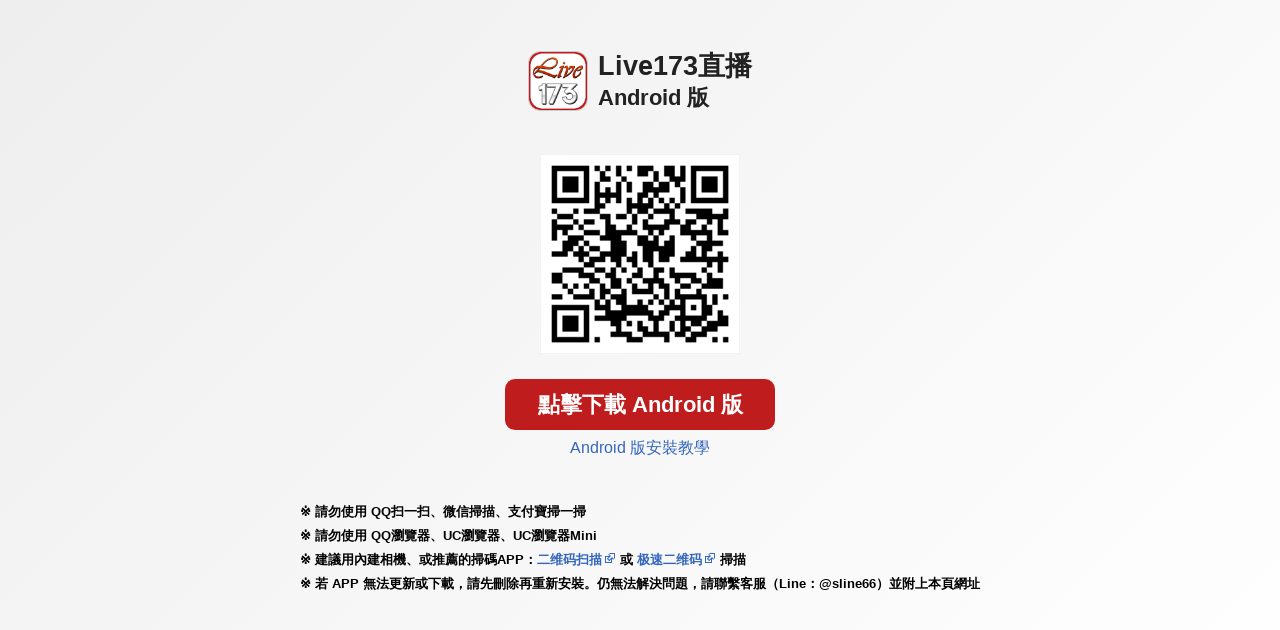

--- FILE ---
content_type: text/html; charset=UTF-8
request_url: http://170404.s35ue.com/APK/?O1=AN&FID=170404
body_size: 1140
content:
<!DOCTYPE html>
<html>
  <head>
    <meta charset="utf-8">
    <meta name="viewport" content="width=device-width, initial-scale=1.0, maximum-scale=1.0, user-scalable=no, shrink-to-fit=no,viewport-fit=cover">
    <title>立即下载APP</title>
    <link rel="stylesheet" type="text/css" href="style.css">
    <style>

      /* 客製 */
      body{ background-image: linear-gradient(-225deg, #eeeeee 0%, #ffffff 100%); }
      .TITLE{ color: #222222; }
      .MEMO{ background-color: #f7f7f7; border: 1px solid #eeeeee; }
      .MEMO h4{ border-bottom: 3px solid rgba(191, 29, 29, 0.6); }
      .BTN_DOWNLOAD.ALL,.MEMO .BTN{ background-color: #bf1d1d; }

    </style>
  </head>

  <body>
    <div class="TOP_CONTENT">
      <p class="TITLE">
<img class='LOGO' src='LIVE173/ic.png'>Live173直播<br><span style="font-size: 1.4rem;">Android 版</span></p>
      <div class="BTN">
        <div class="QRCODE">
<img src='/APK/PNG/AN/AAWEB281.png'></div>
        <br>
        <a id="MD_APPDOWNMLOAD_A" class="BTN_DOWNLOAD ALL" href="/APK/?FID=170404&O=AN&TYPE=DOWNLOAD&WEBID=">點擊下載 Android 版</a>
        <DIV class='MEMO_LINK' style='color: #333333'><a href='doc_an1.html' target="_blank">Android 版安裝教學</a></DIV>

      </div>
    </div>

    <div class="CONTENT">
  <ul class="INFO">
    <li>請勿使用 QQ扫一扫、微信掃描、支付寶掃一掃</li>
    <li>請勿使用 QQ瀏覽器、UC瀏覽器、UC瀏覽器Mini</li>
    <li>建議用內建相機、或推薦的掃碼APP：<a href="http://8d1.cn/uJ4fu" target="_blank">二维码扫描</a><img src="images/link-icon.png" width="14"> 或 <a href="http://8d1.cn/XPXDe" target="_blank">极速二维码</a><img src="images/link-icon.png" width="14"> 掃描</li>
    <li>若 APP 無法更新或下載，請先刪除再重新安裝。仍無法解決問題，請聯繫客服（Line：@sline66）並附上本頁網址</li>
  </ul>
</div>

  </body>
</html>
